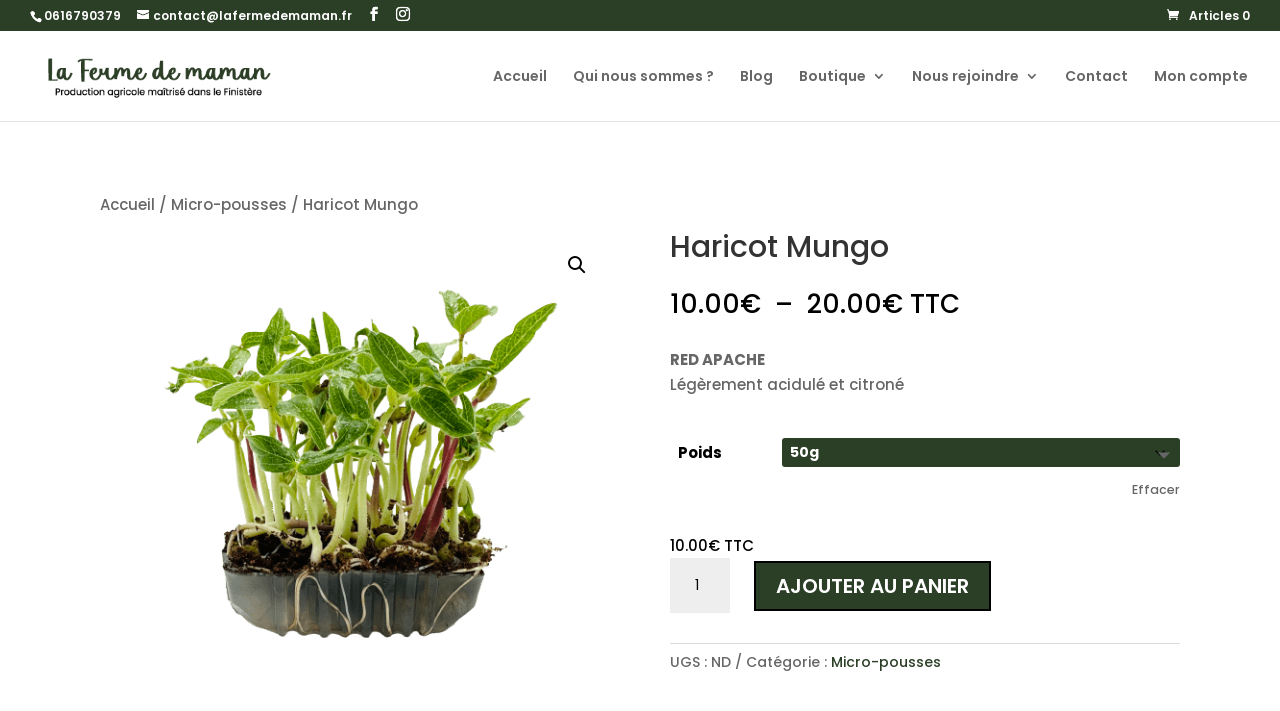

--- FILE ---
content_type: text/css
request_url: https://www.lafermedemaman.fr/wp-content/et-cache/240/et-core-unified-240.min.css?ver=1771766790
body_size: 80
content:
div.woocommerce-variation.single_variation>div.woocommerce-variation-price>span{color:black}.woocommerce-product-attributes-item--weight{display:none}#emav-overlay>h2{font-size:0}#emav-overlay>h2::before{font-size:20px;content:"Êtes vous majeur ?"}